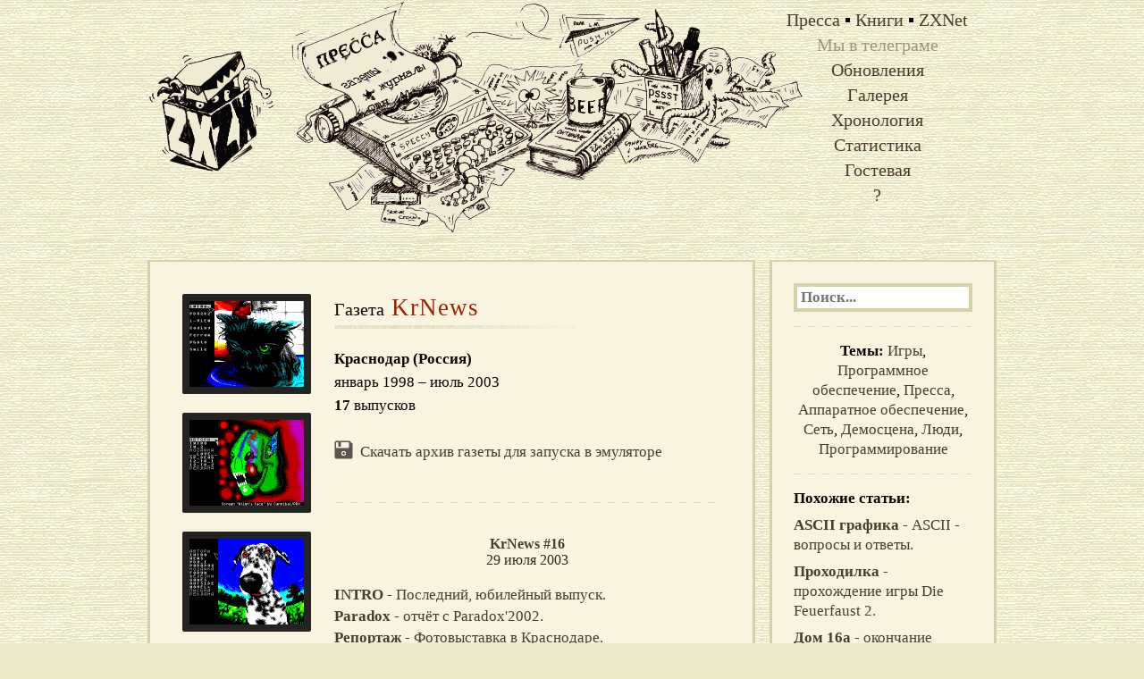

--- FILE ---
content_type: text/html; charset=UTF-8
request_url: http://zxpress.ru/issue.php?id=107
body_size: 14485
content:
	<html lang="ru" xml:lang="ru" xmlns="http://www.w3.org/1999/xhtml">

<head>
	<title>«KrNews», Краснодар (Россия) — Электронная газета для ZX Spectrum </title>

	

	

	<meta http-equiv=content-type content="text/html; charset=utf-8">
	<meta name="keywords" content="ZX Spectrum Spektrum Спектрум Spеccy Спекки Z80 " />
	<meta name="description" content="«KrNews», Краснодар (Россия) — Электронная газета для ZX Spectrum" />

	<link href="http://zxpress.ru/img/style.css?&1768643976" type=text/css rel=stylesheet>
	<script src="//ajax.googleapis.com/ajax/libs/jquery/1.5.2/jquery.min.js"></script>
	<script language=javascript src="http://zxpress.ru/img/zxpress.js?1768643976
" type="text/javascript"></script>
</head>

<body>


	<div class="page">

		<div class="top">
			<div class="top-menu">
									<div class="top-menu-line">
						<a href="http://zxpress.ru/ezines.php">Пресса</a> ▪
						<a href="http://zxpress.ru/books.php">Книги</a> ▪
						<a href="http://zxpress.ru/zxnet">ZXNet</a>
					</div>
				

				<div class="top-menu-line"></div>
									<div class="top-menu-line" style="opacity: 0.5"><a href="https://t.me/zxpress" target="_blank">Мы в
							телеграме</a></div>
					
					
					<div class="top-menu-line"><a href="http://zxpress.ru/updates.php">Обновления</a></div>
					<div class="top-menu-line"><a href="http://zxpress.ru/gallery.php">Галерея</a></div>
					<div class="top-menu-line"><a href="http://zxpress.ru/chronology.php">Хронология</a></div>
					<div class="top-menu-line"><a href="http://zxpress.ru/stats.php">Статистика</a></div>
					<div class="top-menu-line"><a href="http://zxpress.ru/guestbook.php">Гостевая</a></div>
					<div class="top-menu-line"><a href="http://zxpress.ru/whois.php">?</a></div>
							</div>
		</div>



		<br>

		<div class="content">
			<div class='col-left'>

				
					<div style="text-align: left">
						<!-- <script async src="//pagead2.googlesyndication.com/pagead/js/adsbygoogle.js"></script>
<ins class="adsbygoogle"
     style="display:inline-block;width:640px;height:90px"
     data-ad-client="ca-pub-4566303154078986"
     data-ad-slot="3254804951"></ins>
<script>
(adsbygoogle = window.adsbygoogle || []).push({});
</script>
 -->
					</div>



<table cellpadding=0 cellspacing=0 style="padding: 4px" border=0>
<tr>
<td width=170 valign="top">

<img width="128" height="96" style="border: 8px solid #242321; -webkit-border-radius: 2px;-moz-border-radius: 2px;border-radius: 2px;" src="http://zxpress.ru/screens/1/1393.png" title="KrNews" alt="KrNews"><br><br>
<img width="128" height="96" style="border: 8px solid #242321; -webkit-border-radius: 2px;-moz-border-radius: 2px;border-radius: 2px;" src="http://zxpress.ru/screens/1/1392.png" title="KrNews" alt="KrNews"><br><br>
<img width="128" height="96" style="border: 8px solid #242321; -webkit-border-radius: 2px;-moz-border-radius: 2px;border-radius: 2px;" src="http://zxpress.ru/screens/1/1391.png" title="KrNews" alt="KrNews"><br><br>
<img width="128" height="96" style="border: 8px solid #242321; -webkit-border-radius: 2px;-moz-border-radius: 2px;border-radius: 2px;" src="http://zxpress.ru/screens/1/1390.png" title="KrNews" alt="KrNews"><br><br>
<img width="128" height="96" style="border: 8px solid #242321; -webkit-border-radius: 2px;-moz-border-radius: 2px;border-radius: 2px;" src="http://zxpress.ru/screens/1/1389.png" title="KrNews" alt="KrNews"><br><br>
<img width="128" height="96" style="border: 8px solid #242321; -webkit-border-radius: 2px;-moz-border-radius: 2px;border-radius: 2px;" src="http://zxpress.ru/screens/1/1388.png" title="KrNews" alt="KrNews"><br><br>
<img width="128" height="96" style="border: 8px solid #242321; -webkit-border-radius: 2px;-moz-border-radius: 2px;border-radius: 2px;" src="http://zxpress.ru/screens/1/1387.png" title="KrNews" alt="KrNews"><br><br>
<img width="128" height="96" style="border: 8px solid #242321; -webkit-border-radius: 2px;-moz-border-radius: 2px;border-radius: 2px;" src="http://zxpress.ru/screens/1/1386.png" title="KrNews" alt="KrNews"><br><br>
<img width="128" height="96" style="border: 8px solid #242321; -webkit-border-radius: 2px;-moz-border-radius: 2px;border-radius: 2px;" src="http://zxpress.ru/screens/1/1384.png" title="KrNews" alt="KrNews"><br><br>
<img width="128" height="96" style="border: 8px solid #242321; -webkit-border-radius: 2px;-moz-border-radius: 2px;border-radius: 2px;" src="http://zxpress.ru/screens/1/1385.png" title="KrNews" alt="KrNews"><br><br>
<img width="128" height="96" style="border: 8px solid #242321; -webkit-border-radius: 2px;-moz-border-radius: 2px;border-radius: 2px;" src="http://zxpress.ru/screens/1/1383.png" title="KrNews" alt="KrNews"><br><br>
<img width="128" height="96" style="border: 8px solid #242321; -webkit-border-radius: 2px;-moz-border-radius: 2px;border-radius: 2px;" src="http://zxpress.ru/screens/1/1382.png" title="KrNews" alt="KrNews"><br><br>
<img width="128" height="96" style="border: 8px solid #242321; -webkit-border-radius: 2px;-moz-border-radius: 2px;border-radius: 2px;" src="http://zxpress.ru/screens/1/1380.png" title="KrNews" alt="KrNews"><br><br>
<img width="128" height="96" style="border: 8px solid #242321; -webkit-border-radius: 2px;-moz-border-radius: 2px;border-radius: 2px;" src="http://zxpress.ru/screens/1/1378.png" title="KrNews" alt="KrNews"><br><br>
<img width="128" height="96" style="border: 8px solid #242321; -webkit-border-radius: 2px;-moz-border-radius: 2px;border-radius: 2px;" src="http://zxpress.ru/screens/1/1379.png" title="KrNews" alt="KrNews"><br><br>
<img width="128" height="96" style="border: 8px solid #242321; -webkit-border-radius: 2px;-moz-border-radius: 2px;border-radius: 2px;" src="http://zxpress.ru/screens/1/1376.png" title="KrNews" alt="KrNews"><br><br>
<img width="128" height="96" style="border: 8px solid #242321; -webkit-border-radius: 2px;-moz-border-radius: 2px;border-radius: 2px;" src="http://zxpress.ru/screens/1/1377.png" title="KrNews" alt="KrNews"><br><br>
<img width="128" height="96" style="border: 8px solid #242321; -webkit-border-radius: 2px;-moz-border-radius: 2px;border-radius: 2px;" src="http://zxpress.ru/screens/1/1374.png" title="KrNews" alt="KrNews"><br><br>
<img width="128" height="96" style="border: 8px solid #242321; -webkit-border-radius: 2px;-moz-border-radius: 2px;border-radius: 2px;" src="http://zxpress.ru/screens/1/1375.png" title="KrNews" alt="KrNews"><br><br>
<img width="128" height="96" style="border: 8px solid #242321; -webkit-border-radius: 2px;-moz-border-radius: 2px;border-radius: 2px;" src="http://zxpress.ru/screens/1/1372.png" title="KrNews" alt="KrNews"><br><br>
<img width="128" height="96" style="border: 8px solid #242321; -webkit-border-radius: 2px;-moz-border-radius: 2px;border-radius: 2px;" src="http://zxpress.ru/screens/1/1373.png" title="KrNews" alt="KrNews"><br><br>
<img width="128" height="96" style="border: 8px solid #242321; -webkit-border-radius: 2px;-moz-border-radius: 2px;border-radius: 2px;" src="http://zxpress.ru/screens/1/1371.png" title="KrNews" alt="KrNews"><br><br>
<img width="128" height="96" style="border: 8px solid #242321; -webkit-border-radius: 2px;-moz-border-radius: 2px;border-radius: 2px;" src="http://zxpress.ru/screens/1/1370.png" title="KrNews" alt="KrNews"><br><br>
<img width="128" height="96" style="border: 8px solid #242321; -webkit-border-radius: 2px;-moz-border-radius: 2px;border-radius: 2px;" src="http://zxpress.ru/screens/1/1368.png" title="KrNews" alt="KrNews"><br><br>
<img width="128" height="96" style="border: 8px solid #242321; -webkit-border-radius: 2px;-moz-border-radius: 2px;border-radius: 2px;" src="http://zxpress.ru/screens/1/1369.png" title="KrNews" alt="KrNews"><br><br>
<div style="padding: 4px; Font: normal 10px Verdana"></div>
</td>
<td align="left" valign="top">

<span style="display: inline; font-size: 15pt; ">
Газета</span><H1 class="h1"> KrNews</h1>

<DIV class="gln"></DIV>

<br>
<div style="font-size: 13pt; line-height: 150%">
<b>Краснодар (Россия)</b>
<br>январь 1998 – июль 2003<br>
<b>17</b> 
выпусков
<br><br>

<img src="http://zxpress.ru/img/diske.png" width=21 style="padding-right: 4px" valign=top> 
<a href="http://zxpress.ru/d.php?id=107">Скачать архив газеты для запуска в эмуляторе</a>

<!-- <table width=100% cellpadding=0 cellspacing=0><tr><td valign=top><img src="img/diske.png" width=21 style="padding-right: 4px"></td>
<td> -->
<!-- <a href="files/KRNEWS00.ZIP">00</a>
, <a href="files/KRNEWS01.ZIP">01</a>
, <a href="files/KRNEWS02.ZIP">02</a>
, <a href="files/KRNEWS03.ZIP">03</a>
, <a href="files/KRNEWS04.ZIP">04</a>
, <a href="files/KRNEWS05.ZIP">05</a>
, <a href="files/KRNEWS06.ZIP">06</a>
, <a href="files/KRNEWS07.ZIP">07</a>
, <a href="files/KRNEWS08.ZIP">08</a>
, <a href="files/KRNEWS09.ZIP">09</a>
, <a href="files/KRNEWS10.ZIP">10</a>
, <a href="files/KRNEWS11.ZIP">11</a>
, <a href="files/KRNEWS12.ZIP">12</a>
, <a href="files/KRNEWS13.ZIP">13</a>
, <a href="files/KRNEWS14.ZIP">14</a>
, <a href="files/KRNEWS15.ZIP">15</a>
, <a href="files/KRNEWS16.ZIP">16</a>
 -->
<!-- ,
,
,
,
,
,
,
,
,
,
,
,
,
,
,
,
,
 -->
<!-- </td>
</tr>
</table> -->
</div>




<div style="padding-top: 6px">

<a name="16"></a>
<br><hr><br>
<div style="font: 12pt Georgia; color: #800; text-align: center"><b>
<a href="issue.php?id=189#16">KrNews #16</a>
</b>
<br>
<div style="font: 10pt; color: #312C12">29 июля 2003</div>
</div><br>

<div style="font: 13pt/14pt Times; text-align: left">
<a href="http://zxpress.ru/article.php?id=8407"><b>INTRO</b> - Последний, юбилейный выпуск.</a>
</div>
</div>

<div style="padding-top: 6px">


<div style="font: 13pt/14pt Times; text-align: left">
<a href="http://zxpress.ru/article.php?id=8408"><b>Paradox</b> - отчёт с Paradox&#039;2002.</a>
</div>
</div>

<div style="padding-top: 6px">


<div style="font: 13pt/14pt Times; text-align: left">
<a href="http://zxpress.ru/article.php?id=8409"><b>Репортаж</b> - Фотовыставка в Краснодаре.</a>
</div>
</div>

<div style="padding-top: 6px">


<div style="font: 13pt/14pt Times; text-align: left">
<a href="http://zxpress.ru/article.php?id=8410"><b>Юмор</b> - Пpоект Genesis (из коpпоpативной пеpеписки).</a>
</div>
</div>

<div style="padding-top: 6px">


<div style="font: 13pt/14pt Times; text-align: left">
<a href="http://zxpress.ru/article.php?id=8411"><b>Интервью</b> - Интервью с участниками Paradox&#039;2002: Wild и Demon.</a>
</div>
</div>

<div style="padding-top: 6px">


<div style="font: 13pt/14pt Times; text-align: left">
<a href="http://zxpress.ru/article.php?id=8412"><b>Кодинг</b> - Алгоритмы и структуры данных.</a>
</div>
</div>

<div style="padding-top: 6px">


<div style="font: 13pt/14pt Times; text-align: left">
<a href="http://zxpress.ru/article.php?id=8413"><b>Железо</b> - схема FLASH-color по упрощенной схеме.</a>
</div>
</div>

<div style="padding-top: 6px">

<a name="15"></a>
<br><hr><br>
<div style="font: 12pt Georgia; color: #800; text-align: center"><b>
<a href="issue.php?id=189#15">KrNews #15</a>
</b>
<br>
<div style="font: 10pt; color: #312C12">02 ноября 2001</div>
</div><br>

<div style="font: 13pt/14pt Times; text-align: left">
<a href="http://zxpress.ru/article.php?id=8400"><b>INTRO</b> - выход ПОСЛЕДНЕГО номера KrNews.</a>
</div>
</div>

<div style="padding-top: 6px">


<div style="font: 13pt/14pt Times; text-align: left">
<a href="http://zxpress.ru/article.php?id=8401"><b>Железо</b> - как избежать глюков со вторым режимом прерываний на машинах с разделением поля памяти.</a>
</div>
</div>

<div style="padding-top: 6px">


<div style="font: 13pt/14pt Times; text-align: left">
<a href="http://zxpress.ru/article.php?id=8402"><b>Спектрум</b> - Думы о перспективах платформы Spectrum.</a>
</div>
</div>

<div style="padding-top: 6px">


<div style="font: 13pt/14pt Times; text-align: left">
<a href="http://zxpress.ru/article.php?id=8403"><b>Рассказ</b> - Любовь зла.</a>
</div>
</div>

<div style="padding-top: 6px">


<div style="font: 13pt/14pt Times; text-align: left">
<a href="http://zxpress.ru/article.php?id=8404"><b>Таланты</b> - PROJECT: Spectrum DEAD. СПЕКРУМ УМИРАЕТ!!!</a>
</div>
</div>

<div style="padding-top: 6px">


<div style="font: 13pt/14pt Times; text-align: left">
<a href="http://zxpress.ru/article.php?id=8406"><b>Новелла</b> - 12 ТАЙНЫХ КНИГ (глава 3).</a>
</div>
</div>

<div style="padding-top: 6px">


<div style="font: 13pt/14pt Times; text-align: left">
<a href="http://zxpress.ru/article.php?id=8405"><b>Реклама</b> - Реклама и объявления ...</a>
</div>
</div>

<div style="padding-top: 6px">


<div style="font: 13pt/14pt Times; text-align: left">
<a href="http://zxpress.ru/article.php?id=8399"><b>Outro</b> - Авторы и контакты редакции.</a>
</div>
</div>

<div style="padding-top: 6px">

<a name="14"></a>
<br><hr><br>
<div style="font: 12pt Georgia; color: #800; text-align: center"><b>
<a href="issue.php?id=189#14">KrNews #14</a>
</b>
<br>
<div style="font: 10pt; color: #312C12">22 сентября 2000</div>
</div><br>

<div style="font: 13pt/14pt Times; text-align: left">
<a href="http://zxpress.ru/article.php?id=8388"><b>INTRO</b> - С наступлением лета.</a>
</div>
</div>

<div style="padding-top: 6px">


<div style="font: 13pt/14pt Times; text-align: left">
<a href="http://zxpress.ru/article.php?id=8386"><b>NEWS</b> - О новинках на игровом рынке: "Очко", "Clickmania", "Tower Pod", "Dizzy A", "Adventurer".</a>
</div>
</div>

<div style="padding-top: 6px">


<div style="font: 13pt/14pt Times; text-align: left">
<a href="http://zxpress.ru/article.php?id=8387"><b>Интервью</b> - PARADOX&#039;2k: VTS, Kasik, Dimon, Serzhsoft, Gluk, Warlock, Disabler, Snake, Semen.</a>
</div>
</div>

<div style="padding-top: 6px">


<div style="font: 13pt/14pt Times; text-align: left">
<a href="http://zxpress.ru/article.php?id=8389"><b>Обсуждения</b> - ZX Spectrum (детство). Мемуара с kuban.ru.</a>
</div>
</div>

<div style="padding-top: 6px">


<div style="font: 13pt/14pt Times; text-align: left">
<a href="http://zxpress.ru/article.php?id=8390"><b>Письмо</b> - Новости от Cannibal из Горячего Ключа.</a>
</div>
</div>

<div style="padding-top: 6px">


<div style="font: 13pt/14pt Times; text-align: left">
<a href="http://zxpress.ru/article.php?id=8392"><b>Paradox</b> - Paradox 2000 глазами очевидцев.</a>
</div>
</div>

<div style="padding-top: 6px">


<div style="font: 13pt/14pt Times; text-align: left">
<a href="http://zxpress.ru/article.php?id=8394"><b>Железо</b> - блокиратор порта #1FFD.</a>
</div>
</div>

<div style="padding-top: 6px">


<div style="font: 13pt/14pt Times; text-align: left">
<a href="http://zxpress.ru/article.php?id=8395"><b>Игрокам</b> - прохождение игры Dizzy&#039;A.</a>
</div>
</div>

<div style="padding-top: 6px">


<div style="font: 13pt/14pt Times; text-align: left">
<a href="http://zxpress.ru/article.php?id=8396"><b>Взгляд</b> - О пц и не только...</a>
</div>
</div>

<div style="padding-top: 6px">


<div style="font: 13pt/14pt Times; text-align: left">
<a href="http://zxpress.ru/article.php?id=8397"><b>Новелла</b> - 12 ТАЙНЫХ КНИГ (закрытие проекта).</a>
</div>
</div>

<div style="padding-top: 6px">


<div style="font: 13pt/14pt Times; text-align: left">
<a href="http://zxpress.ru/article.php?id=8398"><b>Мозаика</b> - О эмулях, фирме Скорпион и Исправлении "FAST FORMAT"-а.</a>
</div>
</div>

<div style="padding-top: 6px">


<div style="font: 13pt/14pt Times; text-align: left">
<a href="http://zxpress.ru/article.php?id=8393"><b>Реклама</b> - Реклама и объявления ...</a>
</div>
</div>

<div style="padding-top: 6px">


<div style="font: 13pt/14pt Times; text-align: left">
<a href="http://zxpress.ru/article.php?id=8391"><b>Outro</b> - Авторы и контакты редакции.</a>
</div>
</div>

<div style="padding-top: 6px">

<a name="13"></a>
<br><hr><br>
<div style="font: 12pt Georgia; color: #800; text-align: center"><b>
<a href="issue.php?id=189#13">KrNews #13</a>
</b>
<br>
<div style="font: 10pt; color: #312C12">31 января 2001</div>
</div><br>

<div style="font: 13pt/14pt Times; text-align: left">
<a href="http://zxpress.ru/article.php?id=8375"><b>INTRO</b> - О трудностях редакции газеты.</a>
</div>
</div>

<div style="padding-top: 6px">


<div style="font: 13pt/14pt Times; text-align: left">
<a href="http://zxpress.ru/article.php?id=8376"><b>Outro</b> - Авторы газеты и контакты редакции.</a>
</div>
</div>

<div style="padding-top: 6px">

<a name="12"></a>
<br><hr><br>
<div style="font: 12pt Georgia; color: #800; text-align: center"><b>
<a href="issue.php?id=189#12">KrNews #12</a>
</b>
<br>
<div style="font: 10pt; color: #312C12">01 апреля 2000</div>
</div><br>

<div style="font: 13pt/14pt Times; text-align: left">
<a href="http://zxpress.ru/article.php?id=8356"><b>INTRO</b> - изменения "в редакционной политике".</a>
</div>
</div>

<div style="padding-top: 6px">


<div style="font: 13pt/14pt Times; text-align: left">
<a href="http://zxpress.ru/article.php?id=8349"><b>IS-DOS</b> - Spectrum &amp; OS</a>
</div>
</div>

<div style="padding-top: 6px">


<div style="font: 13pt/14pt Times; text-align: left">
<a href="http://zxpress.ru/article.php?id=8350"><b>История</b> - История KrNews от VTS&#039;а.</a>
</div>
</div>

<div style="padding-top: 6px">


<div style="font: 13pt/14pt Times; text-align: left">
<a href="http://zxpress.ru/article.php?id=8351"><b>Бывает</b> - "рыночные" истории.</a>
</div>
</div>

<div style="padding-top: 6px">


<div style="font: 13pt/14pt Times; text-align: left">
<a href="http://zxpress.ru/article.php?id=8353"><b>Мозаика</b> - Страсти вокруг всякого рода демопати.</a>
</div>
</div>

<div style="padding-top: 6px">


<div style="font: 13pt/14pt Times; text-align: left">
<a href="http://zxpress.ru/article.php?id=8354"><b>Мозаика</b> - сигнал в схеме спектрума IORQGE.</a>
</div>
</div>

<div style="padding-top: 6px">


<div style="font: 13pt/14pt Times; text-align: left">
<a href="http://zxpress.ru/article.php?id=8357"><b>NEWS</b> - О новинках на игровом рынке: 8 -ОТДЕЛ +, Burial Gfx Editor, CSC:DV.</a>
</div>
</div>

<div style="padding-top: 6px">


<div style="font: 13pt/14pt Times; text-align: left">
<a href="http://zxpress.ru/article.php?id=8359"><b>Взгляд</b> - Размышления о критике и не только.</a>
</div>
</div>

<div style="padding-top: 6px">


<div style="font: 13pt/14pt Times; text-align: left">
<a href="http://zxpress.ru/article.php?id=8360"><b>Ассоциация</b> - новая ассоциация спектрумистов - Partyzans.</a>
</div>
</div>

<div style="padding-top: 6px">


<div style="font: 13pt/14pt Times; text-align: left">
<a href="http://zxpress.ru/article.php?id=8361"><b>Взгляд</b> - Взгляд с платформы (о игре "8-ОТДЕЛ").</a>
</div>
</div>

<div style="padding-top: 6px">


<div style="font: 13pt/14pt Times; text-align: left">
<a href="http://zxpress.ru/article.php?id=8362"><b>FREAKS</b> - Про халявную энергетику.</a>
</div>
</div>

<div style="padding-top: 6px">


<div style="font: 13pt/14pt Times; text-align: left">
<a href="http://zxpress.ru/article.php?id=8363"><b>Анкета</b> - Результаты опроса "Лучшее программы".</a>
</div>
</div>

<div style="padding-top: 6px">


<div style="font: 13pt/14pt Times; text-align: left">
<a href="http://zxpress.ru/article.php?id=8358"><b>Авторы</b> - о том как делается эта газета.</a>
</div>
</div>

<div style="padding-top: 6px">


<div style="font: 13pt/14pt Times; text-align: left">
<a href="http://zxpress.ru/article.php?id=8355"><b>Авторы</b> - Об авторах.</a>
</div>
</div>

<div style="padding-top: 6px">


<div style="font: 13pt/14pt Times; text-align: left">
<a href="http://zxpress.ru/article.php?id=8352"><b>Реклама</b> - Реклама и объявления ...</a>
</div>
</div>

<div style="padding-top: 6px">

<a name="11"></a>
<br><hr><br>
<div style="font: 12pt Georgia; color: #800; text-align: center"><b>
<a href="issue.php?id=189#11">KrNews #11</a>
</b>
<br>
<div style="font: 10pt; color: #312C12">31 декабря 1999</div>
</div><br>

<div style="font: 13pt/14pt Times; text-align: left">
<a href="http://zxpress.ru/article.php?id=8334"><b>Авторы</b> - Об авторах.</a>
</div>
</div>

<div style="padding-top: 6px">


<div style="font: 13pt/14pt Times; text-align: left">
<a href="http://zxpress.ru/article.php?id=8335"><b>INTRO</b> - С новым столетием.</a>
</div>
</div>

<div style="padding-top: 6px">


<div style="font: 13pt/14pt Times; text-align: left">
<a href="http://zxpress.ru/article.php?id=8336"><b>NEWS</b> - О новинках на игровом рынке: ЧЕРНЫЙ ВОРОН новые миссии, THE CEZAR, DILLER, BABYLON, SUPER LASER SQUAD.</a>
</div>
</div>

<div style="padding-top: 6px">


<div style="font: 13pt/14pt Times; text-align: left">
<a href="http://zxpress.ru/article.php?id=8337"><b>BBS NEWS</b> - Новости с PROFI BBS.</a>
</div>
</div>

<div style="padding-top: 6px">


<div style="font: 13pt/14pt Times; text-align: left">
<a href="http://zxpress.ru/article.php?id=8338"><b>CC&#039;999</b> - отчет Краснодарских спектрумистов о CC&#039;999.</a>
</div>
</div>

<div style="padding-top: 6px">


<div style="font: 13pt/14pt Times; text-align: left">
<a href="http://zxpress.ru/article.php?id=8340"><b>Взгляд</b> - Взгляд с платформы (о игре BABYLON-5).</a>
</div>
</div>

<div style="padding-top: 6px">


<div style="font: 13pt/14pt Times; text-align: left">
<a href="http://zxpress.ru/article.php?id=8341"><b>Железо</b> - FLASH-color на одной м/с.</a>
</div>
</div>

<div style="padding-top: 6px">


<div style="font: 13pt/14pt Times; text-align: left">
<a href="http://zxpress.ru/article.php?id=8342"><b>Ответ</b> - Открытое письмо в ODDY#9: рассказ о Краснодарской ZX сцене.</a>
</div>
</div>

<div style="padding-top: 6px">


<div style="font: 13pt/14pt Times; text-align: left">
<a href="http://zxpress.ru/article.php?id=8343"><b>HUMOR</b> - Забытые истории.</a>
</div>
</div>

<div style="padding-top: 6px">


<div style="font: 13pt/14pt Times; text-align: left">
<a href="http://zxpress.ru/article.php?id=8344"><b>IS-DOS</b> - Операционные системы для Спектрума.</a>
</div>
</div>

<div style="padding-top: 6px">


<div style="font: 13pt/14pt Times; text-align: left">
<a href="http://zxpress.ru/article.php?id=8345"><b>Письмо</b> - О графике и не только.</a>
</div>
</div>

<div style="padding-top: 6px">


<div style="font: 13pt/14pt Times; text-align: left">
<a href="http://zxpress.ru/article.php?id=8346"><b>RuSVS</b> - Russian versus English: буржуйским спектрумистам придется учить русский?</a>
</div>
</div>

<div style="padding-top: 6px">


<div style="font: 13pt/14pt Times; text-align: left">
<a href="http://zxpress.ru/article.php?id=8347"><b>Новелла</b> - 12 ТАЙНЫХ КНИГ.</a>
</div>
</div>

<div style="padding-top: 6px">


<div style="font: 13pt/14pt Times; text-align: left">
<a href="http://zxpress.ru/article.php?id=8348"><b>Z#80 BUG</b> - Ошибка Z80 пофиксена (определение состояния прерываний).</a>
</div>
</div>

<div style="padding-top: 6px">


<div style="font: 13pt/14pt Times; text-align: left">
<a href="http://zxpress.ru/article.php?id=8339"><b>Реклама</b> - Реклама и объявления ...</a>
</div>
</div>

<div style="padding-top: 6px">

<a name="10"></a>
<br><hr><br>
<div style="font: 12pt Georgia; color: #800; text-align: center"><b>
<a href="issue.php?id=189#10">KrNews #10</a>
</b>
<br>
<div style="font: 10pt; color: #312C12">20 августа 1999</div>
</div><br>

<div style="font: 13pt/14pt Times; text-align: left">
<a href="http://zxpress.ru/article.php?id=8329"><b>INTRO</b> - Полиграфическое издание газеты KrNews на бумаге.</a>
</div>
</div>

<div style="padding-top: 6px">


<div style="font: 13pt/14pt Times; text-align: left">
<a href="http://zxpress.ru/article.php?id=8320"><b>Анонс</b> - Новая ПЗУ - Technology Rom v1.0.</a>
</div>
</div>

<div style="padding-top: 6px">


<div style="font: 13pt/14pt Times; text-align: left">
<a href="http://zxpress.ru/article.php?id=8321"><b>FERRUM</b> - Подключение AY-шки.</a>
</div>
</div>

<div style="padding-top: 6px">


<div style="font: 13pt/14pt Times; text-align: left">
<a href="http://zxpress.ru/article.php?id=8322"><b>Новелла</b> - 12 ТАЙНЫХ КНИГ (глава 2,3).</a>
</div>
</div>

<div style="padding-top: 6px">


<div style="font: 13pt/14pt Times; text-align: left">
<a href="http://zxpress.ru/article.php?id=8323"><b>BBS NEWS</b> - Новости с PROFI BBS.</a>
</div>
</div>

<div style="padding-top: 6px">


<div style="font: 13pt/14pt Times; text-align: left">
<a href="http://zxpress.ru/article.php?id=8324"><b>Письма</b> - Письмо из Горячего Ключа.</a>
</div>
</div>

<div style="padding-top: 6px">


<div style="font: 13pt/14pt Times; text-align: left">
<a href="http://zxpress.ru/article.php?id=8325"><b>IS-DOS</b> - Улучшение IS-DOS&#039;а.</a>
</div>
</div>

<div style="padding-top: 6px">


<div style="font: 13pt/14pt Times; text-align: left">
<a href="http://zxpress.ru/article.php?id=8326"><b>CODING</b> - Intro в 256 байт?</a>
</div>
</div>

<div style="padding-top: 6px">


<div style="font: 13pt/14pt Times; text-align: left">
<a href="http://zxpress.ru/article.php?id=8327"><b>CODING</b> - Почему он так режет? (о выводе картинок на экран).</a>
</div>
</div>

<div style="padding-top: 6px">


<div style="font: 13pt/14pt Times; text-align: left">
<a href="http://zxpress.ru/article.php?id=8330"><b>Мозаика</b> - Винт по #3D13, коментарии к рецензии о KrNews.</a>
</div>
</div>

<div style="padding-top: 6px">


<div style="font: 13pt/14pt Times; text-align: left">
<a href="http://zxpress.ru/article.php?id=8331"><b>Юмор</b> - Вопрос о кирпиче...</a>
</div>
</div>

<div style="padding-top: 6px">


<div style="font: 13pt/14pt Times; text-align: left">
<a href="http://zxpress.ru/article.php?id=8333"><b>CHA0TIC</b> - CC&#039;99 - воспоминания о Питерском демопати.</a>
</div>
</div>

<div style="padding-top: 6px">


<div style="font: 13pt/14pt Times; text-align: left">
<a href="http://zxpress.ru/article.php?id=8328"><b>Авторы</b> - Об авторах.</a>
</div>
</div>

<div style="padding-top: 6px">


<div style="font: 13pt/14pt Times; text-align: left">
<a href="http://zxpress.ru/article.php?id=8332"><b>Реклама</b> - Реклама и объявления ...</a>
</div>
</div>

<div style="padding-top: 6px">

<a name="09"></a>
<br><hr><br>
<div style="font: 12pt Georgia; color: #800; text-align: center"><b>
<a href="issue.php?id=189#09">KrNews #09</a>
</b>
<br>
<div style="font: 10pt; color: #312C12">18 мая 1999</div>
</div><br>

<div style="font: 13pt/14pt Times; text-align: left">
<a href="http://zxpress.ru/article.php?id=8304"><b>INTRO</b> - О приложении к газете.</a>
</div>
</div>

<div style="padding-top: 6px">


<div style="font: 13pt/14pt Times; text-align: left">
<a href="http://zxpress.ru/article.php?id=8305"><b>Таланты</b> - С днем рождения Андрей (Фантом).</a>
</div>
</div>

<div style="padding-top: 6px">


<div style="font: 13pt/14pt Times; text-align: left">
<a href="http://zxpress.ru/article.php?id=8306"><b>Таланты</b> - О школьная пора.</a>
</div>
</div>

<div style="padding-top: 6px">


<div style="font: 13pt/14pt Times; text-align: left">
<a href="http://zxpress.ru/article.php?id=8307"><b>iSYSTEM</b> - О системных программах: BEST VIEW v2.7 , MACRO MODEM v2.20 , HRUST v1.2, MICRO EDITOR v3.40, ZASM v3.10.</a>
</div>
</div>

<div style="padding-top: 6px">


<div style="font: 13pt/14pt Times; text-align: left">
<a href="http://zxpress.ru/article.php?id=8308"><b>Защита</b> - Проблемы защиты и взлома программ.</a>
</div>
</div>

<div style="padding-top: 6px">


<div style="font: 13pt/14pt Times; text-align: left">
<a href="http://zxpress.ru/article.php?id=8309"><b>Новелла</b> - 12 ТАЙНЫХ КНИГ (глава 0,1).</a>
</div>
</div>

<div style="padding-top: 6px">


<div style="font: 13pt/14pt Times; text-align: left">
<a href="http://zxpress.ru/article.php?id=8310"><b>SIMPSON</b> - Описание игры HOMER SIMPSON В РОССИИ.</a>
</div>
</div>

<div style="padding-top: 6px">


<div style="font: 13pt/14pt Times; text-align: left">
<a href="http://zxpress.ru/article.php?id=8311"><b>Юмор</b> - Записки натуралиста.</a>
</div>
</div>

<div style="padding-top: 6px">


<div style="font: 13pt/14pt Times; text-align: left">
<a href="http://zxpress.ru/article.php?id=8314"><b>Взгляд</b> - Взгля с платформы: о soft&#039;е: MONSTR LAND, QUADRAX, BOOVIE 2 , HOMER SIMPSON В РОССИИ.</a>
</div>
</div>

<div style="padding-top: 6px">


<div style="font: 13pt/14pt Times; text-align: left">
<a href="http://zxpress.ru/article.php?id=8315"><b>Взгляд</b> - Тест "Не гений ли вы?".</a>
</div>
</div>

<div style="padding-top: 6px">


<div style="font: 13pt/14pt Times; text-align: left">
<a href="http://zxpress.ru/article.php?id=8316"><b>AMIGA</b> - Платформы: продолжение истории Амижного юзера.</a>
</div>
</div>

<div style="padding-top: 6px">


<div style="font: 13pt/14pt Times; text-align: left">
<a href="http://zxpress.ru/article.php?id=8317"><b>Ferrum!</b> - Заглушение ТВ сигнала на Спекки.</a>
</div>
</div>

<div style="padding-top: 6px">


<div style="font: 13pt/14pt Times; text-align: left">
<a href="http://zxpress.ru/article.php?id=8318"><b>Ferrum!</b> - Приставка для измерения температуры цифровым мультиметром.</a>
</div>
</div>

<div style="padding-top: 6px">


<div style="font: 13pt/14pt Times; text-align: left">
<a href="http://zxpress.ru/article.php?id=8319"><b>BBS INFO</b> - Новости с PROFI-BBS (выпуск 2).</a>
</div>
</div>

<div style="padding-top: 6px">


<div style="font: 13pt/14pt Times; text-align: left">
<a href="http://zxpress.ru/article.php?id=8313"><b>Авторы</b> - Об авторах.</a>
</div>
</div>

<div style="padding-top: 6px">


<div style="font: 13pt/14pt Times; text-align: left">
<a href="http://zxpress.ru/article.php?id=8312"><b>Реклама</b> - Реклама и объявления ...</a>
</div>
</div>

<div style="padding-top: 6px">

<a name="08"></a>
<br><hr><br>
<div style="font: 12pt Georgia; color: #800; text-align: center"><b>
<a href="issue.php?id=189#08">KrNews #08</a>
</b>
<br>
<div style="font: 10pt; color: #312C12">05 марта 1999</div>
</div><br>

<div style="font: 13pt/14pt Times; text-align: left">
<a href="http://zxpress.ru/article.php?id=8301"><b>INTRO</b> - Создание К. Синклером компьютера ZX-2000.</a>
</div>
</div>

<div style="padding-top: 6px">


<div style="font: 13pt/14pt Times; text-align: left">
<a href="http://zxpress.ru/article.php?id=8302"><b>INTRO</b> - Прикол в WINDOWS&#039;95.</a>
</div>
</div>

<div style="padding-top: 6px">


<div style="font: 13pt/14pt Times; text-align: left">
<a href="http://zxpress.ru/article.php?id=8286"><b>AMIGA</b> - Платформы... Я приобрел A1200 !!! Первые впечатления.</a>
</div>
</div>

<div style="padding-top: 6px">


<div style="font: 13pt/14pt Times; text-align: left">
<a href="http://zxpress.ru/article.php?id=8287"><b>AY-VS/M</b> - Как различать сопроцессоры AY и YM.</a>
</div>
</div>

<div style="padding-top: 6px">


<div style="font: 13pt/14pt Times; text-align: left">
<a href="http://zxpress.ru/article.php?id=8288"><b>AY-VS/M</b> - Выходная часть подключения AY 3-8910 или YM2149F к АТМ-TURBO2.</a>
</div>
</div>

<div style="padding-top: 6px">


<div style="font: 13pt/14pt Times; text-align: left">
<a href="http://zxpress.ru/article.php?id=8289"><b>Мозаика</b> - Телефонный ретранслятор: поток сознания спектрумистов.</a>
</div>
</div>

<div style="padding-top: 6px">


<div style="font: 13pt/14pt Times; text-align: left">
<a href="http://zxpress.ru/article.php?id=8285"><b>FREAKS</b> - как звонить бесплатно по межгороду через модем.</a>
</div>
</div>

<div style="padding-top: 6px">


<div style="font: 13pt/14pt Times; text-align: left">
<a href="http://zxpress.ru/article.php?id=8291"><b>Playing</b> - О игре 12 ТАЙНЫХ КНИГ-МИССИЯ.</a>
</div>
</div>

<div style="padding-top: 6px">


<div style="font: 13pt/14pt Times; text-align: left">
<a href="http://zxpress.ru/article.php?id=8292"><b>TWILIGHT</b> - Описание игры: TWILIGHT SHADOW of ISLAND.</a>
</div>
</div>

<div style="padding-top: 6px">


<div style="font: 13pt/14pt Times; text-align: left">
<a href="http://zxpress.ru/article.php?id=8293"><b>История</b> - Микропроцессоры (продолжение).</a>
</div>
</div>

<div style="padding-top: 6px">


<div style="font: 13pt/14pt Times; text-align: left">
<a href="http://zxpress.ru/article.php?id=8294"><b>Анкета</b> - Нужно ли полиграфическое издание на SPECCY?</a>
</div>
</div>

<div style="padding-top: 6px">


<div style="font: 13pt/14pt Times; text-align: left">
<a href="http://zxpress.ru/article.php?id=8295"><b>CHEAT</b> - CHEAT к играм: FISHER, ВИННИ ПУХ, KLADEMINER, KOLOBOK ZOOM-2, THE HUNDRED,ЧЕРНЫЙ ВОРОН2,СКРЫТАЯ ЧАСТЬ ИГРЫ 12 ТАЙНЫХ КНИГ.</a>
</div>
</div>

<div style="padding-top: 6px">


<div style="font: 13pt/14pt Times; text-align: left">
<a href="http://zxpress.ru/article.php?id=8296"><b>Auto HDD</b> - Как определить наличие винчестера.</a>
</div>
</div>

<div style="padding-top: 6px">


<div style="font: 13pt/14pt Times; text-align: left">
<a href="http://zxpress.ru/article.php?id=8297"><b>Ferrum!</b> - Искатель скрытой проводки на базе цифрового мультиметра.</a>
</div>
</div>

<div style="padding-top: 6px">


<div style="font: 13pt/14pt Times; text-align: left">
<a href="http://zxpress.ru/article.php?id=8298"><b>HANGER</b> - Исповедь палача.</a>
</div>
</div>

<div style="padding-top: 6px">


<div style="font: 13pt/14pt Times; text-align: left">
<a href="http://zxpress.ru/article.php?id=8303"><b>Письма</b> - О положении дел со Speccy в Ставрополе.</a>
</div>
</div>

<div style="padding-top: 6px">


<div style="font: 13pt/14pt Times; text-align: left">
<a href="http://zxpress.ru/article.php?id=8300"><b>Авторы</b> - Об авторах.</a>
</div>
</div>

<div style="padding-top: 6px">


<div style="font: 13pt/14pt Times; text-align: left">
<a href="http://zxpress.ru/article.php?id=8299"><b>Реклама</b> - Реклама и объявления ...</a>
</div>
</div>

<div style="padding-top: 6px">

<a name="07"></a>
<br><hr><br>
<div style="font: 12pt Georgia; color: #800; text-align: center"><b>
<a href="issue.php?id=189#07">KrNews #07</a>
</b>
<br>
<div style="font: 10pt; color: #312C12">15 января 1999</div>
</div><br>

<div style="font: 13pt/14pt Times; text-align: left">
<a href="http://zxpress.ru/article.php?id=8279"><b>INTRO</b> - Газете исполнился год.</a>
</div>
</div>

<div style="padding-top: 6px">


<div style="font: 13pt/14pt Times; text-align: left">
<a href="http://zxpress.ru/article.php?id=8280"><b>INTRO</b> - Об оболочке газеты - ее особенности.</a>
</div>
</div>

<div style="padding-top: 6px">


<div style="font: 13pt/14pt Times; text-align: left">
<a href="http://zxpress.ru/article.php?id=8271"><b>Таланты</b> - Стих "Модем".</a>
</div>
</div>

<div style="padding-top: 6px">


<div style="font: 13pt/14pt Times; text-align: left">
<a href="http://zxpress.ru/article.php?id=8272"><b>Playing</b> - О новых играх: HOMER SIMPSON В РОССИИ, 12 ТАЙНЫХ КНИГ-МИССИЯ, KOLOBOK ZOOM2.</a>
</div>
</div>

<div style="padding-top: 6px">


<div style="font: 13pt/14pt Times; text-align: left">
<a href="http://zxpress.ru/article.php?id=8273"><b>История</b> - Микропроцессоры.</a>
</div>
</div>

<div style="padding-top: 6px">


<div style="font: 13pt/14pt Times; text-align: left">
<a href="http://zxpress.ru/article.php?id=8274"><b>Письма</b> - MONSTR LAND - очень легко пройти (описание игры).</a>
</div>
</div>

<div style="padding-top: 6px">


<div style="font: 13pt/14pt Times; text-align: left">
<a href="http://zxpress.ru/article.php?id=8276"><b>Ferrum!</b> - О методах прослушивания.</a>
</div>
</div>

<div style="padding-top: 6px">


<div style="font: 13pt/14pt Times; text-align: left">
<a href="http://zxpress.ru/article.php?id=8277"><b>Ferrum!</b> - Схема Kempston-mouse (исправления).</a>
</div>
</div>

<div style="padding-top: 6px">


<div style="font: 13pt/14pt Times; text-align: left">
<a href="http://zxpress.ru/article.php?id=8278"><b>Авторы</b> - Об авторах.</a>
</div>
</div>

<div style="padding-top: 6px">


<div style="font: 13pt/14pt Times; text-align: left">
<a href="http://zxpress.ru/article.php?id=8281"><b>Взгляд</b> - О работе SOFT&#039;а на waitовских компьютерах на примере игры LAST HERO.</a>
</div>
</div>

<div style="padding-top: 6px">


<div style="font: 13pt/14pt Times; text-align: left">
<a href="http://zxpress.ru/article.php?id=8270"><b>EHOX</b> - Рассказ "ENOX".</a>
</div>
</div>

<div style="padding-top: 6px">


<div style="font: 13pt/14pt Times; text-align: left">
<a href="http://zxpress.ru/article.php?id=8282"><b>Система</b> - Доработка ZX-DISASSEMBLER.</a>
</div>
</div>

<div style="padding-top: 6px">


<div style="font: 13pt/14pt Times; text-align: left">
<a href="http://zxpress.ru/article.php?id=8283"><b>Мозаика</b> - Характеристика профессионала Спектрумиста.</a>
</div>
</div>

<div style="padding-top: 6px">


<div style="font: 13pt/14pt Times; text-align: left">
<a href="http://zxpress.ru/article.php?id=8284"><b>Модем</b> - О проблеме при подключении модемов к машинам с раздельными полями памяти.</a>
</div>
</div>

<div style="padding-top: 6px">


<div style="font: 13pt/14pt Times; text-align: left">
<a href="http://zxpress.ru/article.php?id=8275"><b>Реклама</b> - Реклама и объявления ...</a>
</div>
</div>

<div style="padding-top: 6px">

<a name="06"></a>
<br><hr><br>
<div style="font: 12pt Georgia; color: #800; text-align: center"><b>
<a href="issue.php?id=189#06">KrNews #06</a>
</b>
<br>
<div style="font: 10pt; color: #312C12">15 ноября 1998</div>
</div><br>

<div style="font: 13pt/14pt Times; text-align: left">
<a href="http://zxpress.ru/article.php?id=8265"><b>SHELLING</b> - Оболочка автоконфигурируется под ваш компьютер.</a>
</div>
</div>

<div style="padding-top: 6px">


<div style="font: 13pt/14pt Times; text-align: left">
<a href="http://zxpress.ru/article.php?id=8256"><b>CHEAT</b> - CHEAT к играм: A LAST HERO, FISHER, ЧЕРНЫЙ ВОРОН.</a>
</div>
</div>

<div style="padding-top: 6px">


<div style="font: 13pt/14pt Times; text-align: left">
<a href="http://zxpress.ru/article.php?id=8257"><b>Игромания</b> - Новелла-описание к игре "ZANNY-2".</a>
</div>
</div>

<div style="padding-top: 6px">


<div style="font: 13pt/14pt Times; text-align: left">
<a href="http://zxpress.ru/article.php?id=8258"><b>Письма</b> - Об атрибутном эффекте в 5 номере.</a>
</div>
</div>

<div style="padding-top: 6px">


<div style="font: 13pt/14pt Times; text-align: left">
<a href="http://zxpress.ru/article.php?id=8259"><b>Ferrum!</b> - Контроллер Kempston-mouse.</a>
</div>
</div>

<div style="padding-top: 6px">


<div style="font: 13pt/14pt Times; text-align: left">
<a href="http://zxpress.ru/article.php?id=8260"><b>Ferrum!</b> - Антиподслушка из диодов при положенной телефонной трубке.</a>
</div>
</div>

<div style="padding-top: 6px">


<div style="font: 13pt/14pt Times; text-align: left">
<a href="http://zxpress.ru/article.php?id=8261"><b>Юмор</b> - Сообщение о MicroSoft WINDOWS BS-EXTRA.</a>
</div>
</div>

<div style="padding-top: 6px">


<div style="font: 13pt/14pt Times; text-align: left">
<a href="http://zxpress.ru/article.php?id=8262"><b>Юмор</b> - Почему пиво лучше, чем женщины.</a>
</div>
</div>

<div style="padding-top: 6px">


<div style="font: 13pt/14pt Times; text-align: left">
<a href="http://zxpress.ru/article.php?id=8264"><b>Авторы</b> - Об авторах.</a>
</div>
</div>

<div style="padding-top: 6px">


<div style="font: 13pt/14pt Times; text-align: left">
<a href="http://zxpress.ru/article.php?id=8266"><b>INCOMING</b> - Презентация игр: A LAST HERO of the LIGHT FORCE ORCS LAIR & MONSTR LAND.</a>
</div>
</div>

<div style="padding-top: 6px">


<div style="font: 13pt/14pt Times; text-align: left">
<a href="http://zxpress.ru/article.php?id=8267"><b>Система</b> - Обзор нового системных программ: ALASM v4.1, STORM v1.1 , BEST VIEW v2.2.</a>
</div>
</div>

<div style="padding-top: 6px">


<div style="font: 13pt/14pt Times; text-align: left">
<a href="http://zxpress.ru/article.php?id=8268"><b>AUTOCONF</b> - AUTOCONFIG расширеной памяти нужен всем.</a>
</div>
</div>

<div style="padding-top: 6px">


<div style="font: 13pt/14pt Times; text-align: left">
<a href="http://zxpress.ru/article.php?id=8269"><b>Net News</b> - Новости с PROFI-BBS.</a>
</div>
</div>

<div style="padding-top: 6px">


<div style="font: 13pt/14pt Times; text-align: left">
<a href="http://zxpress.ru/article.php?id=8263"><b>Реклама</b> - Реклама и объявления ...</a>
</div>
</div>

<div style="padding-top: 6px">

<a name="05"></a>
<br><hr><br>
<div style="font: 12pt Georgia; color: #800; text-align: center"><b>
<a href="issue.php?id=189#05">KrNews #05</a>
</b>
<br>
<div style="font: 10pt; color: #312C12">24 июля 1998</div>
</div><br>

<div style="font: 13pt/14pt Times; text-align: left">
<a href="http://zxpress.ru/article.php?id=8233"><b>INTRO</b> - Прошел "День программиста".</a>
</div>
</div>

<div style="padding-top: 6px">


<div style="font: 13pt/14pt Times; text-align: left">
<a href="http://zxpress.ru/article.php?id=8234"><b>Событие</b> - Появился выход в INTERNET.</a>
</div>
</div>

<div style="padding-top: 6px">


<div style="font: 13pt/14pt Times; text-align: left">
<a href="http://zxpress.ru/article.php?id=8235"><b>BBS-File</b> - лог XTR-MODEM/BBS v156!</a>
</div>
</div>

<div style="padding-top: 6px">


<div style="font: 13pt/14pt Times; text-align: left">
<a href="http://zxpress.ru/article.php?id=8236"><b>SCENERGY</b> - Анкета журнала SCENERGY.</a>
</div>
</div>

<div style="padding-top: 6px">


<div style="font: 13pt/14pt Times; text-align: left">
<a href="http://zxpress.ru/article.php?id=8237"><b>Playing</b> - Советы по прохождению игр: Бегство на Хархан, Сталкер.</a>
</div>
</div>

<div style="padding-top: 6px">


<div style="font: 13pt/14pt Times; text-align: left">
<a href="http://zxpress.ru/article.php?id=8238"><b>Ferrum!</b> - схема модема KrVicomm v1.0.</a>
</div>
</div>

<div style="padding-top: 6px">


<div style="font: 13pt/14pt Times; text-align: left">
<a href="http://zxpress.ru/article.php?id=8239"><b>Ferrum!</b> - Схема для снятия виком модемом трубки.</a>
</div>
</div>

<div style="padding-top: 6px">


<div style="font: 13pt/14pt Times; text-align: left">
<a href="http://zxpress.ru/article.php?id=8240"><b>Ferrum!</b> - Как добиться хорошей связи с BBS.</a>
</div>
</div>

<div style="padding-top: 6px">


<div style="font: 13pt/14pt Times; text-align: left">
<a href="http://zxpress.ru/article.php?id=8242"><b>Кодерам</b> - Быстрая процедура точки.</a>
</div>
</div>

<div style="padding-top: 6px">


<div style="font: 13pt/14pt Times; text-align: left">
<a href="http://zxpress.ru/article.php?id=8243"><b>Кодерам</b> - Обмен двух областей памяти.</a>
</div>
</div>

<div style="padding-top: 6px">


<div style="font: 13pt/14pt Times; text-align: left">
<a href="http://zxpress.ru/article.php?id=8244"><b>Кодерам</b> - Процедуры быстрого деление и умножение.</a>
</div>
</div>

<div style="padding-top: 6px">


<div style="font: 13pt/14pt Times; text-align: left">
<a href="http://zxpress.ru/article.php?id=8245"><b>Авторы</b> - об авторах.</a>
</div>
</div>

<div style="padding-top: 6px">


<div style="font: 13pt/14pt Times; text-align: left">
<a href="http://zxpress.ru/article.php?id=8246"><b>INCOMING</b> - Описание особенностей игры DAEMON.</a>
</div>
</div>

<div style="padding-top: 6px">


<div style="font: 13pt/14pt Times; text-align: left">
<a href="http://zxpress.ru/article.php?id=8247"><b>MUZAKING</b> - Музыкальный скелет.</a>
</div>
</div>

<div style="padding-top: 6px">


<div style="font: 13pt/14pt Times; text-align: left">
<a href="http://zxpress.ru/article.php?id=8248"><b>KrZxNet</b> - О KrZxNet адресации.</a>
</div>
</div>

<div style="padding-top: 6px">


<div style="font: 13pt/14pt Times; text-align: left">
<a href="http://zxpress.ru/article.php?id=8249"><b>P-Net</b> - Открыт узел и хаб P-Net.</a>
</div>
</div>

<div style="padding-top: 6px">


<div style="font: 13pt/14pt Times; text-align: left">
<a href="http://zxpress.ru/article.php?id=8250"><b>Письма</b> - Отклики читателей о газете.</a>
</div>
</div>

<div style="padding-top: 6px">


<div style="font: 13pt/14pt Times; text-align: left">
<a href="http://zxpress.ru/article.php?id=8252"><b>Таланты</b> - Лирика "Если хочешь ты ПыЦы".</a>
</div>
</div>

<div style="padding-top: 6px">


<div style="font: 13pt/14pt Times; text-align: left">
<a href="http://zxpress.ru/article.php?id=8253"><b>Таланты</b> - Russian Radio 101.8 FM.</a>
</div>
</div>

<div style="padding-top: 6px">


<div style="font: 13pt/14pt Times; text-align: left">
<a href="http://zxpress.ru/article.php?id=8254"><b>Таланты</b> - Крутой тест о компьютере от BLAZ&#039;а.</a>
</div>
</div>

<div style="padding-top: 6px">


<div style="font: 13pt/14pt Times; text-align: left">
<a href="http://zxpress.ru/article.php?id=8251"><b>P.S.</b> - Post Scriptum - о изменениях в данной версии оболочки.</a>
</div>
</div>

<div style="padding-top: 6px">


<div style="font: 13pt/14pt Times; text-align: left">
<a href="http://zxpress.ru/article.php?id=8255"><b>NEW GAME</b> - Презентация игры ЗЕРКАЛО.</a>
</div>
</div>

<div style="padding-top: 6px">


<div style="font: 13pt/14pt Times; text-align: left">
<a href="http://zxpress.ru/article.php?id=8241"><b>Реклама</b> - Реклама и объявления ...</a>
</div>
</div>

<div style="padding-top: 6px">

<a name="04"></a>
<br><hr><br>
<div style="font: 12pt Georgia; color: #800; text-align: center"><b>
<a href="issue.php?id=189#04">KrNews #04</a>
</b>
<br>
<div style="font: 10pt; color: #312C12">18 июня 1998</div>
</div><br>

<div style="font: 13pt/14pt Times; text-align: left">
<a href="http://zxpress.ru/article.php?id=9106"><b>INTRO</b> - О планах редакции газеты.</a>
</div>
</div>

<div style="padding-top: 6px">


<div style="font: 13pt/14pt Times; text-align: left">
<a href="http://zxpress.ru/article.php?id=9107"><b>Оболочка</b> - Об оболочке EURO PAGE v1.1.</a>
</div>
</div>

<div style="padding-top: 6px">


<div style="font: 13pt/14pt Times; text-align: left">
<a href="http://zxpress.ru/article.php?id=9108"><b>UNIT-5</b> - Команда UNIT-5 возвращается на Спекки.</a>
</div>
</div>

<div style="padding-top: 6px">


<div style="font: 13pt/14pt Times; text-align: left">
<a href="http://zxpress.ru/article.php?id=9109"><b>Сочи&#039;97-2</b> - О задачах и достоинствах CONSUL PARTY.</a>
</div>
</div>

<div style="padding-top: 6px">


<div style="font: 13pt/14pt Times; text-align: left">
<a href="http://zxpress.ru/article.php?id=9110"><b>Ferrum!</b> - SPECCY и CGA монитор - сигнал яркости.</a>
</div>
</div>

<div style="padding-top: 6px">


<div style="font: 13pt/14pt Times; text-align: left">
<a href="http://zxpress.ru/article.php?id=9111"><b>Futura</b> - Анализ направлений развития Speccy.</a>
</div>
</div>

<div style="padding-top: 6px">


<div style="font: 13pt/14pt Times; text-align: left">
<a href="http://zxpress.ru/article.php?id=9112"><b>Письма</b> - BLAZ из Новороссийска об идеии обьединения спектрумистов в "групки".</a>
</div>
</div>

<div style="padding-top: 6px">


<div style="font: 13pt/14pt Times; text-align: left">
<a href="http://zxpress.ru/article.php?id=9113"><b>P-Net</b> - Отдельные момента работы физической сети P-Net.</a>
</div>
</div>

<div style="padding-top: 6px">


<div style="font: 13pt/14pt Times; text-align: left">
<a href="http://zxpress.ru/article.php?id=9114"><b>О сетях</b> - Структура сетей, адресация.</a>
</div>
</div>

<div style="padding-top: 6px">


<div style="font: 13pt/14pt Times; text-align: left">
<a href="http://zxpress.ru/article.php?id=9115"><b>Ответы</b> - Scorpion, GMX и Сергей Зонов...</a>
</div>
</div>

<div style="padding-top: 6px">


<div style="font: 13pt/14pt Times; text-align: left">
<a href="http://zxpress.ru/article.php?id=9116"><b>История</b> - История создания краснодарского варианта ZX-SPECTRUM.</a>
</div>
</div>

<div style="padding-top: 6px">


<div style="font: 13pt/14pt Times; text-align: left">
<a href="http://zxpress.ru/article.php?id=9117"><b>Игромания</b> - Описание игры ОПЕРАЦИЯ Р.Р.</a>
</div>
</div>

<div style="padding-top: 6px">


<div style="font: 13pt/14pt Times; text-align: left">
<a href="http://zxpress.ru/article.php?id=9118"><b>B.RAVEN</b> - Воспоминания по игре Черный Ворон (новелла).</a>
</div>
</div>

<div style="padding-top: 6px">


<div style="font: 13pt/14pt Times; text-align: left">
<a href="http://zxpress.ru/article.php?id=9119"><b>Анкета</b> - Результаты прошедшего анкетирования.</a>
</div>
</div>

<div style="padding-top: 6px">


<div style="font: 13pt/14pt Times; text-align: left">
<a href="http://zxpress.ru/article.php?id=9120"><b>Реклама</b> - Реклама и объявления ...</a>
</div>
</div>

<div style="padding-top: 6px">

<a name="03"></a>
<br><hr><br>
<div style="font: 12pt Georgia; color: #800; text-align: center"><b>
<a href="issue.php?id=189#03">KrNews #03</a>
</b>
<br>
<div style="font: 10pt; color: #312C12">24 мая 1998</div>
</div><br>

<div style="font: 13pt/14pt Times; text-align: left">
<a href="http://zxpress.ru/article.php?id=9097"><b>Авторы</b> - Об авторах и оболочке.</a>
</div>
</div>

<div style="padding-top: 6px">


<div style="font: 13pt/14pt Times; text-align: left">
<a href="http://zxpress.ru/article.php?id=9098"><b>Новьё</b> - обзор игровых новинок: Operation R.R., Волшебник страны Оз, 
PUZZLE, Рыбак, Last Courier, Бегство на Хархан, Mirror_Pre-Relize, Черный Ворон.</a>
</div>
</div>

<div style="padding-top: 6px">


<div style="font: 13pt/14pt Times; text-align: left">
<a href="http://zxpress.ru/article.php?id=9099"><b>Письма</b> - первые письма: Коцарев Алексей (О глобальном квесте LOST EDEN), Sector/Serious S.G.</a>
</div>
</div>

<div style="padding-top: 6px">


<div style="font: 13pt/14pt Times; text-align: left">
<a href="http://zxpress.ru/article.php?id=9100"><b>Чёрный Ворон</b> - примерный план действий для прохождения некоторых уровней игры Черный Ворон.</a>
</div>
</div>

<div style="padding-top: 6px">


<div style="font: 13pt/14pt Times; text-align: left">
<a href="http://zxpress.ru/article.php?id=9101"><b>Игрокам</b> - инструкция по взлому отгрузок к игре BLOODWYCH.</a>
</div>
</div>

<div style="padding-top: 6px">


<div style="font: 13pt/14pt Times; text-align: left">
<a href="http://zxpress.ru/article.php?id=9102"><b>Приколы</b> - о хакерах.</a>
</div>
</div>

<div style="padding-top: 6px">


<div style="font: 13pt/14pt Times; text-align: left">
<a href="http://zxpress.ru/article.php?id=9103"><b>Рассказ</b> - Окончание научно-фантастической дилогии: Червь: - Князь Тьмы".</a>
</div>
</div>

<div style="padding-top: 6px">


<div style="font: 13pt/14pt Times; text-align: left">
<a href="http://zxpress.ru/article.php?id=9104"><b>Сочи&#039;97</b> - Consul party: рассказ о Сочинской тусовке.</a>
</div>
</div>

<div style="padding-top: 6px">


<div style="font: 13pt/14pt Times; text-align: left">
<a href="http://zxpress.ru/article.php?id=9105"><b>Реклама</b> - реклама и обьявления.</a>
</div>
</div>

<div style="padding-top: 6px">

<a name="02"></a>
<br><hr><br>
<div style="font: 12pt Georgia; color: #800; text-align: center"><b>
<a href="issue.php?id=189#02">KrNews #02</a>
</b>
<br>
<div style="font: 10pt; color: #312C12">26 апреля 1998</div>
</div><br>

<div style="font: 13pt/14pt Times; text-align: left">
<a href="http://zxpress.ru/article.php?id=1852"><b><b>Реклама</b></b> - Реклама и объявления ...</a>
</div>
</div>

<div style="padding-top: 6px">


<div style="font: 13pt/14pt Times; text-align: left">
<a href="http://zxpress.ru/article.php?id=1844"><b>Ferrum!</b> - Как улучшить работу ZX-Краснодарского варианта.</a>
</div>
</div>

<div style="padding-top: 6px">


<div style="font: 13pt/14pt Times; text-align: left">
<a href="http://zxpress.ru/article.php?id=1841"><b>Intro</b> - О создании газеты.</a>
</div>
</div>

<div style="padding-top: 6px">


<div style="font: 13pt/14pt Times; text-align: left">
<a href="http://zxpress.ru/article.php?id=1848"><b>P-Net</b> - Физичиская сеть - что это?</a>
</div>
</div>

<div style="padding-top: 6px">


<div style="font: 13pt/14pt Times; text-align: left">
<a href="http://zxpress.ru/article.php?id=1849"><b>Story-3</b> - Дилогия  "Червь". Книга  первая: Князь тьмы (глава 16-18).</a>
</div>
</div>

<div style="padding-top: 6px">


<div style="font: 13pt/14pt Times; text-align: left">
<a href="http://zxpress.ru/article.php?id=1845"><b>Unit</b> - Об объединении краснодарских железячников.</a>
</div>
</div>

<div style="padding-top: 6px">


<div style="font: 13pt/14pt Times; text-align: left">
<a href="http://zxpress.ru/article.php?id=1847"><b>ZX-rulez</b> - Spectrum, PC или Amiga, что лучше?</a>
</div>
</div>

<div style="padding-top: 6px">


<div style="font: 13pt/14pt Times; text-align: left">
<a href="http://zxpress.ru/article.php?id=1850"><b>История</b> - Тормоз - три головы.</a>
</div>
</div>

<div style="padding-top: 6px">


<div style="font: 13pt/14pt Times; text-align: left">
<a href="http://zxpress.ru/article.php?id=1846"><b>Наезды</b> - Scorpion, GMX и Зонов.</a>
</div>
</div>

<div style="padding-top: 6px">


<div style="font: 13pt/14pt Times; text-align: left">
<a href="http://zxpress.ru/article.php?id=1843"><b>Экспертиза</b> - Дебют к польской игре Towdie.</a>
</div>
</div>

<div style="padding-top: 6px">


<div style="font: 13pt/14pt Times; text-align: left">
<a href="http://zxpress.ru/article.php?id=1842"><b>Экспертиза</b> - О прохождении игры Technodrome.</a>
</div>
</div>

<div style="padding-top: 6px">

<a name="01"></a>
<br><hr><br>
<div style="font: 12pt Georgia; color: #800; text-align: center"><b>
<a href="issue.php?id=189#01">KrNews #01</a>
</b>
<br>
<div style="font: 10pt; color: #312C12">04 марта 1998</div>
</div><br>

<div style="font: 13pt/14pt Times; text-align: left">
<a href="http://zxpress.ru/article.php?id=1817"><b><b>STORY-2</b></b> - Дилогия  "Червь". Книга  первая: Князь тьмы (глава 4-15).</a>
</div>
</div>

<div style="padding-top: 6px">


<div style="font: 13pt/14pt Times; text-align: left">
<a href="http://zxpress.ru/article.php?id=1809"><b>Hard!</b> - Доработка Спекки с раздельным полем памяти, INT на краснодарском варианте.
 256 цветов на Синклере (т.е. 16 оттенков каждого цвета).</a>
</div>
</div>

<div style="padding-top: 6px">


<div style="font: 13pt/14pt Times; text-align: left">
<a href="http://zxpress.ru/article.php?id=1806"><b>INTRO</b> - Объем текста очень велик.</a>
</div>
</div>

<div style="padding-top: 6px">


<div style="font: 13pt/14pt Times; text-align: left">
<a href="http://zxpress.ru/article.php?id=1810"><b>Мысли вслух</b> - О будущем Speccy.</a>
</div>
</div>

<div style="padding-top: 6px">


<div style="font: 13pt/14pt Times; text-align: left">
<a href="http://zxpress.ru/article.php?id=1807"><b>Новье</b> - Новинки ПО: Stalker, Technodrome, Towdie, X-Reversy.</a>
</div>
</div>

<div style="padding-top: 6px">


<div style="font: 13pt/14pt Times; text-align: left">
<a href="http://zxpress.ru/article.php?id=1808"><b>Обо всем</b> - Выход в TR-DOS из Basic-48.</a>
</div>
</div>

<div style="padding-top: 6px">


<div style="font: 13pt/14pt Times; text-align: left">
<a href="http://zxpress.ru/article.php?id=1815"><b>Реклама</b> - Реклама и объявления ...</a>
</div>
</div>

<div style="padding-top: 6px">


<div style="font: 13pt/14pt Times; text-align: left">
<a href="http://zxpress.ru/article.php?id=1813"><b>Советы</b> - Разбор игры Hero Quest-1.</a>
</div>
</div>

<div style="padding-top: 6px">


<div style="font: 13pt/14pt Times; text-align: left">
<a href="http://zxpress.ru/article.php?id=1812"><b>Труженикам</b> - Аппаратный мультиколор.</a>
</div>
</div>

<div style="padding-top: 6px">


<div style="font: 13pt/14pt Times; text-align: left">
<a href="http://zxpress.ru/article.php?id=1811"><b>Труженикам</b> - Группу собирать пора бы...</a>
</div>
</div>

<div style="padding-top: 6px">


<div style="font: 13pt/14pt Times; text-align: left">
<a href="http://zxpress.ru/article.php?id=1816"><b>Юмор</b> - Городской прикол про Хакера.</a>
</div>
</div>

<div style="padding-top: 6px">

<a name="00"></a>
<br><hr><br>
<div style="font: 12pt Georgia; color: #800; text-align: center"><b>
<a href="issue.php?id=189#00">KrNews #00</a>
</b>
<br>
<div style="font: 10pt; color: #312C12">09 января 1998</div>
</div><br>

<div style="font: 13pt/14pt Times; text-align: left">
<a href="http://zxpress.ru/article.php?id=1800"><b>ALEX</b> - Создание модемной сети в Краснодаре.</a>
</div>
</div>

<div style="padding-top: 6px">


<div style="font: 13pt/14pt Times; text-align: left">
<a href="http://zxpress.ru/article.php?id=1802"><b>Ferrum!</b> - Как узнать некоторые секреты, которые пытаются от вас скрыть.</a>
</div>
</div>

<div style="padding-top: 6px">


<div style="font: 13pt/14pt Times; text-align: left">
<a href="http://zxpress.ru/article.php?id=1798"><b>Maxx</b> - Новая краснодарская модемная газета.</a>
</div>
</div>

<div style="padding-top: 6px">


<div style="font: 13pt/14pt Times; text-align: left">
<a href="http://zxpress.ru/article.php?id=1803"><b>STORY</b> - Научно-фантастическая дилогия  "Червь".  Книга  первая: Князь тьмы (глава 1-3).</a>
</div>
</div>

<div style="padding-top: 6px">


<div style="font: 13pt/14pt Times; text-align: left">
<a href="http://zxpress.ru/article.php?id=1799"><b>VTS</b> - Модемы в Краснодаре.</a>
</div>
</div>

<div style="padding-top: 6px">


<div style="font: 13pt/14pt Times; text-align: left">
<a href="http://zxpress.ru/article.php?id=1801"><b>Новости</b> - Новинки ПО: Зеркало-demo, 12 Тайных Книг-demo, Fizzy, Kalah,
 Judge Dredd, Run for Glog, Pro Sound Creator v1.3, DASM v1.0. Новости из разных городов.</a>
</div>
</div>

<div style="padding-top: 6px">


<div style="font: 13pt/14pt Times; text-align: left">
<a href="http://zxpress.ru/article.php?id=1804"><b>Реклама</b> - Реклама и объявления ...</a>
</div>
</div>
</td></tr></table>


</div>


<div class="col-right" id="col-right">

    <form method='GET' action='search.php'>
        <input class="right" name="q" type="search" placeholder="Поиск..." value="">
    </form>

    <hr>

    <div align="center">
        <div style="font: normal 13pt/17pt Times; word-wrap: break-word"><b>Темы:</b> <a
                href="http://zxpress.ru/tag.php?id=3">Игры</a>, <a href="http://zxpress.ru/menu/64">Программное обеспечение</a>, <a
                href="http://zxpress.ru/tag.php?id=56">Пресса</a>, <a href="http://zxpress.ru/menu/1/">Аппаратное обеспечение</a>, <a
                href="http://zxpress.ru/tag.php?id=21">Сеть</a>, <a href="http://zxpress.ru/tag.php?id=5">Демосцена</a>, <a
                href="http://zxpress.ru/tag.php?id=37">Люди</a>, <a href="http://zxpress.ru/tag.php?id=13">Программирование</a></div>
    </div>

    <hr>

            <div style="font: bold 13pt/17pt Times;">Похожие статьи:</div>
                <div style="font: normal 13pt/17pt Times;  padding-top: 8px; word-wrap: break-word">
                            <a href="http://zxpress.ru/article.php?id=1219"><b>ASCII графика</b> - ASCII - вопросы и ответы.</a>
                    </div>
            <div style="font: normal 13pt/17pt Times;  padding-top: 8px; word-wrap: break-word">
                            <a href="http://zxpress.ru/article.php?id=5240"><b>Проходилка</b> - прохождение игры Die Feuerfaust 2.</a>
                    </div>
            <div style="font: normal 13pt/17pt Times;  padding-top: 8px; word-wrap: break-word">
                            <a href="http://zxpress.ru/article.php?id=16801"><b>Дом 16а</b> - окончание рассказа.</a>
                    </div>
            <div style="font: normal 13pt/17pt Times;  padding-top: 8px; word-wrap: break-word">
                            <a href="http://zxpress.ru/article.php?id=11106"><b>Почтовый ящик</b> - Birthday List шлите на BBS.</a>
                    </div>
            <div style="font: normal 13pt/17pt Times;  padding-top: 8px; word-wrap: break-word">
                            <a href="http://zxpress.ru/article.php?id=15757"><b>Байки</b> - На речку: Было это 13 июня...</a>
                    </div>
    

    <hr>


    <div style="font: normal 13pt Times;">
        <center>
            <div><b>В этот день... &nbsp; 17 января</div><br>

            <div style="font: bold 13pt/17pt Times">
                
            </div>

            Релизов не было :(
            </b>
        </center>
    </div>

    <hr>

    <form method='GET' action='http://zxpress.ru/issue.php'>
        <select class="right" name='id' onChange="javascript:this.parentNode.submit();">
            <option selected>Выбрать издание...</option>
                            <option style=" border: none" value='1'>#Z80</option>
                            <option style=" border: none" value='2'>20</option>
                            <option style=" border: none" value='3'>200</option>
                            <option style=" border: none" value='4'>3Bit</option>
                            <option style=" border: none" value='5'>47th Byte</option>
                            <option style=" border: none" value='7'>Acid Paper</option>
                            <option style=" border: none" value='8'>ACNews</option>
                            <option style=" border: none" value='9'>Adventurer</option>
                            <option style=" border: none" value='10'>All Paper</option>
                            <option style=" border: none" value='11'>Always</option>
                            <option style=" border: none" value='12'>Amazing</option>
                            <option style=" border: none" value='13'>Amiga Info</option>
                            <option style=" border: none" value='14'>Amiga News</option>
                            <option style=" border: none" value='306'>Amiga News</option>
                            <option style=" border: none" value='15'>Amigoz</option>
                            <option style=" border: none" value='325'>Anecdotes</option>
                            <option style=" border: none" value='16'>Anigdot</option>
                            <option style=" border: none" value='17'>Anti-Top</option>
                            <option style=" border: none" value='18'>Antivel</option>
                            <option style=" border: none" value='19'>Aspect</option>
                            <option style=" border: none" value='20'>Avro News</option>
                            <option style=" border: none" value='21'>Balagan</option>
                            <option style=" border: none" value='22'>Baltic Press</option>
                            <option style=" border: none" value='23'>Batva</option>
                            <option style=" border: none" value='24'>BBSTOP</option>
                            <option style=" border: none" value='25'>Best of</option>
                            <option style=" border: none" value='26'>Black Crow</option>
                            <option style=" border: none" value='27'>Black Metall</option>
                            <option style=" border: none" value='28'>Body</option>
                            <option style=" border: none" value='29'>Bonus</option>
                            <option style=" border: none" value='30'>Book</option>
                            <option style=" border: none" value='31'>Born Dead</option>
                            <option style=" border: none" value='32'>Bred</option>
                            <option style=" border: none" value='305'>Bred</option>
                            <option style=" border: none" value='33'>Breeze</option>
                            <option style=" border: none" value='34'>Bugs</option>
                            <option style=" border: none" value='35'>Buhenvald</option>
                            <option style=" border: none" value='307'>Burn the Lighter</option>
                            <option style=" border: none" value='36'>Buzz</option>
                            <option style=" border: none" value='47'>C-Net Week</option>
                            <option style=" border: none" value='338'>cafe photo album</option>
                            <option style=" border: none" value='337'>CAFe'2003</option>
                            <option style=" border: none" value='37'>Cancer</option>
                            <option style=" border: none" value='38'>Chaos</option>
                            <option style=" border: none" value='39'>Cheat</option>
                            <option style=" border: none" value='40'>Chudo</option>
                            <option style=" border: none" value='41'>City</option>
                            <option style=" border: none" value='42'>City</option>
                            <option style=" border: none" value='43'>Clime</option>
                            <option style=" border: none" value='309'>Codemania</option>
                            <option style=" border: none" value='44'>Cossackos</option>
                            <option style=" border: none" value='308'>Crazy News</option>
                            <option style=" border: none" value='45'>Crossroads</option>
                            <option style=" border: none" value='46'>Crystal Dream</option>
                            <option style=" border: none" value='48'>Cyberman</option>
                            <option style=" border: none" value='49'>CyberSex</option>
                            <option style=" border: none" value='331'>Default</option>
                            <option style=" border: none" value='50'>Deja Vu</option>
                            <option style=" border: none" value='51'>Demo or Die</option>
                            <option style=" border: none" value='52'>Depress</option>
                            <option style=" border: none" value='53'>Depth</option>
                            <option style=" border: none" value='54'>Dermo</option>
                            <option style=" border: none" value='55'>Di Halt</option>
                            <option style=" border: none" value='57'>Dni-Pro</option>
                            <option style=" border: none" value='56'>Dnieprobite</option>
                            <option style=" border: none" value='58'>DonNews</option>
                            <option style=" border: none" value='59'>Dr. Longman`s News</option>
                            <option style=" border: none" value='60'>Du Hast</option>
                            <option style=" border: none" value='61'>Dune</option>
                            <option style=" border: none" value='62'>Ebelka</option>
                            <option style=" border: none" value='63'>Echo</option>
                            <option style=" border: none" value='64'>Eldorado</option>
                            <option style=" border: none" value='330'>Electra</option>
                            <option style=" border: none" value='65'>EMSlog</option>
                            <option style=" border: none" value='66'>Emulate</option>
                            <option style=" border: none" value='67'>Energy</option>
                            <option style=" border: none" value='324'>Enigma Tape Magazine</option>
                            <option style=" border: none" value='68'>Erotic</option>
                            <option style=" border: none" value='69'>Explorer</option>
                            <option style=" border: none" value='81'>F-Net</option>
                            <option style=" border: none" value='70'>Fanat</option>
                            <option style=" border: none" value='71'>Fanat Newspaper</option>
                            <option style=" border: none" value='72'>Fantadrom</option>
                            <option style=" border: none" value='73'>Fantastic</option>
                            <option style=" border: none" value='328'>Fantasy</option>
                            <option style=" border: none" value='74'>Fantik</option>
                            <option style=" border: none" value='75'>Fantom</option>
                            <option style=" border: none" value='76'>Faultless</option>
                            <option style=" border: none" value='77'>Fenzin</option>
                            <option style=" border: none" value='78'>Fisherman Press</option>
                            <option style=" border: none" value='79'>Flash Info</option>
                            <option style=" border: none" value='80'>Flash Time</option>
                            <option style=" border: none" value='82'>Foolishness</option>
                            <option style=" border: none" value='83'>Forever Young</option>
                            <option style=" border: none" value='84'>Fuck</option>
                            <option style=" border: none" value='85'>Full Pull</option>
                            <option style=" border: none" value='86'>Funeral</option>
                            <option style=" border: none" value='87'>Funny Box</option>
                            <option style=" border: none" value='88'>Funny Night</option>
                            <option style=" border: none" value='340'>Gamergy</option>
                            <option style=" border: none" value='89'>Generation Z</option>
                            <option style=" border: none" value='90'>Gluk</option>
                            <option style=" border: none" value='329'>GMS News</option>
                            <option style=" border: none" value='91'>Gomel ZX-Net News</option>
                            <option style=" border: none" value='92'>Gorodok</option>
                            <option style=" border: none" value='93'>Gothiq</option>
                            <option style=" border: none" value='94'>Hacker</option>
                            <option style=" border: none" value='95'>Heresy</option>
                            <option style=" border: none" value='96'>Hobby</option>
                            <option style=" border: none" value='332'>Hooy Mag</option>
                            <option style=" border: none" value='97'>Horror</option>
                            <option style=" border: none" value='98'>Humor in Exchange</option>
                            <option style=" border: none" value='99'>Impulse</option>
                            <option style=" border: none" value='100'>Inferno</option>
                            <option style=" border: none" value='302'>Info Guide</option>
                            <option style=" border: none" value='101'>Innovision</option>
                            <option style=" border: none" value='102'>Insanity</option>
                            <option style=" border: none" value='103'>IzhNews</option>
                            <option style=" border: none" value='104'>Joint</option>
                            <option style=" border: none" value='105'>Key</option>
                            <option style=" border: none" value='342'>KiiA Info</option>
                            <option style=" border: none" value='106'>Kosme</option>
                            <option style=" border: none" value='107'>KrNews</option>
                            <option style=" border: none" value='108'>Lamergy</option>
                            <option style=" border: none" value='109'>Last 128</option>
                            <option style=" border: none" value='110'>Life</option>
                            <option style=" border: none" value='111'>Lime Tree</option>
                            <option style=" border: none" value='112'>Listok</option>
                            <option style=" border: none" value='113'>LntNews</option>
                            <option style=" border: none" value='114'>Lprint</option>
                            <option style=" border: none" value='115'>Madness</option>
                            <option style=" border: none" value='116'>Marazm</option>
                            <option style=" border: none" value='117'>Mask</option>
                            <option style=" border: none" value='323'>Mask</option>
                            <option style=" border: none" value='333'>Matrix</option>
                            <option style=" border: none" value='322'>Max Pictures Sexual News</option>
                            <option style=" border: none" value='118'>Maximum</option>
                            <option style=" border: none" value='119'>Melancholy</option>
                            <option style=" border: none" value='120'>Micro</option>
                            <option style=" border: none" value='121'>Millenium</option>
                            <option style=" border: none" value='122'>Miracle</option>
                            <option style=" border: none" value='123'>Mirage</option>
                            <option style=" border: none" value='124'>Mirikom</option>
                            <option style=" border: none" value='125'>Modern</option>
                            <option style=" border: none" value='126'>Move</option>
                            <option style=" border: none" value='127'>MSD</option>
                            <option style=" border: none" value='128'>MSF</option>
                            <option style=" border: none" value='129'>Muchomor</option>
                            <option style=" border: none" value='130'>Murzilka</option>
                            <option style=" border: none" value='131'>Mustang</option>
                            <option style=" border: none" value='132'>My Speccy</option>
                            <option style=" border: none" value='133'>Natural</option>
                            <option style=" border: none" value='134'>Neformal</option>
                            <option style=" border: none" value='135'>NemoFAQ</option>
                            <option style=" border: none" value='136'>Netus News</option>
                            <option style=" border: none" value='137'>Never Mind</option>
                            <option style=" border: none" value='138'>Next</option>
                            <option style=" border: none" value='139'>Nicron</option>
                            <option style=" border: none" value='140'>Nikfe</option>
                            <option style=" border: none" value='319'>Nonsense</option>
                            <option style=" border: none" value='141'>Noosfera</option>
                            <option style=" border: none" value='142'>Numberology</option>
                            <option style=" border: none" value='143'>Oberon</option>
                            <option style=" border: none" value='144'>Odyssey Magazine</option>
                            <option style=" border: none" value='145'>Odyssey paper</option>
                            <option style=" border: none" value='146'>Offline</option>
                            <option style=" border: none" value='147'>On-Line</option>
                            <option style=" border: none" value='299'>Open Letters</option>
                            <option style=" border: none" value='301'>Opex</option>
                            <option style=" border: none" value='148'>Opium</option>
                            <option style=" border: none" value='149'>Optron</option>
                            <option style=" border: none" value='150'>Orion</option>
                            <option style=" border: none" value='151'>Orphan</option>
                            <option style=" border: none" value='152'>Ostrov</option>
                            <option style=" border: none" value='153'>Out Side</option>
                            <option style=" border: none" value='314'>Outlet</option>
                            <option style=" border: none" value='154'>Overlog</option>
                            <option style=" border: none" value='155'>Paradox</option>
                            <option style=" border: none" value='156'>Pioneer</option>
                            <option style=" border: none" value='157'>Platinum</option>
                            <option style=" border: none" value='158'>Playboy</option>
                            <option style=" border: none" value='159'>Plutonium</option>
                            <option style=" border: none" value='160'>Point</option>
                            <option style=" border: none" value='334'>Pointovka Report</option>
                            <option style=" border: none" value='161'>Polesse</option>
                            <option style=" border: none" value='162'>Polnoch</option>
                            <option style=" border: none" value='163'>Power</option>
                            <option style=" border: none" value='317'>Prikoly</option>
                            <option style=" border: none" value='164'>Profi Club</option>
                            <option style=" border: none" value='165'>Promised Land</option>
                            <option style=" border: none" value='166'>Proton</option>
                            <option style=" border: none" value='167'>Psychoz</option>
                            <option style=" border: none" value='168'>Public Spirit</option>
                            <option style=" border: none" value='169'>Punk</option>
                            <option style=" border: none" value='170'>Read Me</option>
                            <option style=" border: none" value='171'>Realtime</option>
                            <option style=" border: none" value='321'>Red Press</option>
                            <option style=" border: none" value='172'>Reflex</option>
                            <option style=" border: none" value='173'>Review</option>
                            <option style=" border: none" value='174'>Revival</option>
                            <option style=" border: none" value='175'>RIP</option>
                            <option style=" border: none" value='176'>RST</option>
                            <option style=" border: none" value='177'>Rumorz</option>
                            <option style=" border: none" value='178'>RUSH</option>
                            <option style=" border: none" value='316'>Sapog</option>
                            <option style=" border: none" value='180'>Scene News</option>
                            <option style=" border: none" value='315'>Scene+</option>
                            <option style=" border: none" value='181'>Scenergy</option>
                            <option style=" border: none" value='182'>Scream</option>
                            <option style=" border: none" value='326'>Screamergy</option>
                            <option style=" border: none" value='183'>Scroller</option>
                            <option style=" border: none" value='184'>Setevoy Sokol</option>
                            <option style=" border: none" value='185'>Shock</option>
                            <option style=" border: none" value='186'>Shocker</option>
                            <option style=" border: none" value='187'>Shupashkar</option>
                            <option style=" border: none" value='339'>SibNews</option>
                            <option style=" border: none" value='188'>Sinc Re-Stared</option>
                            <option style=" border: none" value='313'>Sinclair Classic</option>
                            <option style=" border: none" value='189'>Sinclair Club</option>
                            <option style=" border: none" value='190'>Sinclair News</option>
                            <option style=" border: none" value='191'>Sinclair Town</option>
                            <option style=" border: none" value='192'>Skimer</option>
                            <option style=" border: none" value='193'>Sky Net</option>
                            <option style=" border: none" value='194'>Smeh</option>
                            <option style=" border: none" value='195'>Sorrow News</option>
                            <option style=" border: none" value='196'>SOSG</option>
                            <option style=" border: none" value='197'>SPb ZX Week</option>
                            <option style=" border: none" value='198'>SPbZXNet-Pointovka</option>
                            <option style=" border: none" value='199'>Speccy</option>
                            <option style=" border: none" value='200'>Speccy Life</option>
                            <option style=" border: none" value='201'>SpecInfo</option>
                            <option style=" border: none" value='202'>Spectrofon</option>
                            <option style=" border: none" value='300'>Spectrofun</option>
                            <option style=" border: none" value='203'>Spectron</option>
                            <option style=" border: none" value='204'>Spectrophoby</option>
                            <option style=" border: none" value='205'>Spectrum Expert</option>
                            <option style=" border: none" value='206'>Spectrum Land</option>
                            <option style=" border: none" value='312'>Spectrum Magazine</option>
                            <option style=" border: none" value='207'>Spectrum News</option>
                            <option style=" border: none" value='208'>Spectrum Progress</option>
                            <option style=" border: none" value='209'>Spectrumania</option>
                            <option style=" border: none" value='210'>Spite</option>
                            <option style=" border: none" value='211'>Star</option>
                            <option style=" border: none" value='212'>Stump</option>
                            <option style=" border: none" value='213'>Subliminal Extacy</option>
                            <option style=" border: none" value='214'>Sweet</option>
                            <option style=" border: none" value='215'>Tagan News</option>
                            <option style=" border: none" value='216'>Tales from Crypt</option>
                            <option style=" border: none" value='217'>TargeT</option>
                            <option style=" border: none" value='218'>Teleconf. ZX-Net</option>
                            <option style=" border: none" value='219'>Teleshow</option>
                            <option style=" border: none" value='220'>Terminal</option>
                            <option style=" border: none" value='221'>Think</option>
                            <option style=" border: none" value='222'>Time</option>
                            <option style=" border: none" value='223'>Times</option>
                            <option style=" border: none" value='224'>Totoro</option>
                            <option style=" border: none" value='225'>Tusovka</option>
                            <option style=" border: none" value='226'>Tusovka</option>
                            <option style=" border: none" value='227'>Ufo</option>
                            <option style=" border: none" value='228'>Ultimathum</option>
                            <option style=" border: none" value='229'>Unsteady News</option>
                            <option style=" border: none" value='230'>Virtual World</option>
                            <option style=" border: none" value='231'>Virtual Worlds</option>
                            <option style=" border: none" value='232'>Voxon`s Land</option>
                            <option style=" border: none" value='233'>Voyager</option>
                            <option style=" border: none" value='234'>Wallpaper</option>
                            <option style=" border: none" value='235'>Warez</option>
                            <option style=" border: none" value='236'>WeekEnd</option>
                            <option style=" border: none" value='237'>Welcome Press</option>
                            <option style=" border: none" value='238'>White Crow</option>
                            <option style=" border: none" value='239'>Wizard Net Page</option>
                            <option style=" border: none" value='240'>Wizard News</option>
                            <option style=" border: none" value='341'>Woot!</option>
                            <option style=" border: none" value='241'>World in the Web</option>
                            <option style=" border: none" value='243'>X-Files</option>
                            <option style=" border: none" value='244'>X-Files</option>
                            <option style=" border: none" value='311'>X-Magazine</option>
                            <option style=" border: none" value='245'>X-Ray</option>
                            <option style=" border: none" value='242'>Xa-XaFon</option>
                            <option style=" border: none" value='246'>Za Rulem</option>
                            <option style=" border: none" value='247'>Zed</option>
                            <option style=" border: none" value='248'>Zodiac</option>
                            <option style=" border: none" value='249'>ZX Chart</option>
                            <option style=" border: none" value='250'>ZX City</option>
                            <option style=" border: none" value='251'>ZX Club</option>
                            <option style=" border: none" value='252'>ZX Digest</option>
                            <option style=" border: none" value='253'>ZX Doze</option>
                            <option style=" border: none" value='254'>ZX Element</option>
                            <option style=" border: none" value='255'>ZX Ferrum</option>
                            <option style=" border: none" value='256'>ZX Football 2000</option>
                            <option style=" border: none" value='257'>ZX Format</option>
                            <option style=" border: none" value='258'>ZX Forum</option>
                            <option style=" border: none" value='259'>ZX Guide</option>
                            <option style=" border: none" value='260'>ZX Hard</option>
                            <option style=" border: none" value='261'>ZX Healthless</option>
                            <option style=" border: none" value='262'>ZX Humor</option>
                            <option style=" border: none" value='263'>ZX Jump</option>
                            <option style=" border: none" value='264'>ZX Konig</option>
                            <option style=" border: none" value='303'>ZX Land</option>
                            <option style=" border: none" value='265'>ZX Light</option>
                            <option style=" border: none" value='266'>ZX Live</option>
                            <option style=" border: none" value='268'>ZX Magazine</option>
                            <option style=" border: none" value='267'>ZX Magazine</option>
                            <option style=" border: none" value='270'>ZX News</option>
                            <option style=" border: none" value='271'>ZX Panorama</option>
                            <option style=" border: none" value='272'>ZX Paper</option>
                            <option style=" border: none" value='273'>ZX Park</option>
                            <option style=" border: none" value='274'>ZX Pilot</option>
                            <option style=" border: none" value='275'>ZX Power</option>
                            <option style=" border: none" value='276'>ZX Press</option>
                            <option style=" border: none" value='277'>ZX Review</option>
                            <option style=" border: none" value='327'>ZX Revija</option>
                            <option style=" border: none" value='278'>ZX Rulez Magazine</option>
                            <option style=" border: none" value='279'>ZX Software</option>
                            <option style=" border: none" value='280'>ZX Time</option>
                            <option style=" border: none" value='281'>ZX User</option>
                            <option style=" border: none" value='282'>ZX World</option>
                            <option style=" border: none" value='283'>ZX Zone</option>
                            <option style=" border: none" value='310'>ZX-Files</option>
                            <option style=" border: none" value='269'>ZX-News</option>
                            <option style=" border: none" value='336'>Возраждение</option>
                    </select>
    </form>



    
        <div style="filter:progid:DXImageTransform.Microsoft.Alpha(opacity=20); opacity: 0.1;" align=center>
            <!--LiveInternet counter-->
            <script type="text/javascript">
                <!--
            document.write("<a href='https://www.liveinternet.ru/stat/zxpress.ru/queries.html' " +
                "target=_blank><img src='https://counter.yadro.ru/hit?t17.1;r" +
                escape(document.referrer) + ((typeof(screen) == "undefined") ? "" :
                    ";s" + screen.width + "*" + screen.height + "*" + (screen.colorDepth ?
                        screen.colorDepth : screen.pixelDepth)) + ";u" + escape(document.URL) +
                ";" + Math.random() +
                "' alt='' title='LiveInternet: показано число просмотров за 24" +
                " часа, посетителей за 24 часа и за сегодня' " +
                "border=0 width=1 height=1><\/a>") //
            -->
            </script>
            <!--/LiveInternet-->
        </div>
    
</div>

</div>

<div style="clear:both;"></div>

<div class="footer">
	<div class="copyright">
		<div><b>ZXPRESS</b> — Журналы, газеты и книги для ZX Spectrum &nbsp © 2009-2022</div>
		<i style="font: italic 15px/25px Times; ">Использование материалов сайта разрешено только при указании обратной ссылки</i>
	</div>
</div>


</div>
</div></div>


<!-- Yandex.Metrika counter --><script type="text/javascript">(function (d, w, c) { (w[c] = w[c] || []).push(function() { try { w.yaCounter1747073 = new Ya.Metrika({id:1747073, webvisor:true, clickmap:true, trackLinks:true, accurateTrackBounce:true}); } catch(e) { } }); var n = d.getElementsByTagName("script")[0], s = d.createElement("script"), f = function () { n.parentNode.insertBefore(s, n); }; s.type = "text/javascript"; s.async = true; s.src = (d.location.protocol == "https:" ? "https:" : "http:") + "//mc.yandex.ru/metrika/watch.js"; if (w.opera == "[object Opera]") { d.addEventListener("DOMContentLoaded", f, false); } else { f(); } })(document, window, "yandex_metrika_callbacks");</script><noscript><div><img src="//mc.yandex.ru/watch/1747073" style="position:absolute; left:-9999px;" alt="" /></div></noscript><!-- /Yandex.Metrika counter -->
<script src="//yastatic.net/es5-shims/0.0.2/es5-shims.min.js"></script>
<script src="//yastatic.net/share2/share.js"></script>
<script>
    (yaads = window.yaads || []).push({
        id: "575149-2",
        render: "#id-575149-2"
    });
</script>
<div id="popupContact"><div id="contactArea"></div></div><div id="backgroundPopup"></div>
</body>
</html>

